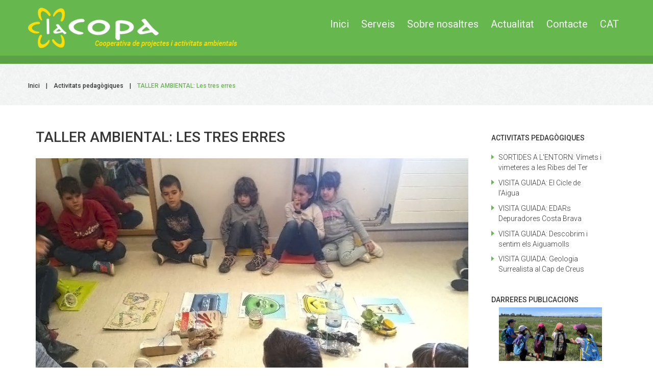

--- FILE ---
content_type: text/html; charset=UTF-8
request_url: http://www.lacopa.cc/entrada/taller-ambiental-les-tres-erres
body_size: 20532
content:
<!DOCTYPE html>
<html lang="ca-es">
<head>
    <meta charset="utf-8">

    <title>La copa</title>

    <meta name="description" content=" » Article | ">
    <meta name="author" content="comertis.com">
    <meta name="viewport" content="width=device-width, initial-scale=1">
    <script src="https://www.lacopa.cc/js/jquery.min.js"></script>
    <script src="https://cdnjs.cloudflare.com/ajax/libs/popper.js/1.12.9/umd/popper.min.js" integrity="sha384-ApNbgh9B+Y1QKtv3Rn7W3mgPxhU9K/ScQsAP7hUibX39j7fakFPskvXusvfa0b4Q" crossorigin="anonymous"></script>
    <script src="https://www.lacopa.cc/js/bootstrap.js"></script>
    <script src="https://www.lacopa.cc/js/scripts.js"></script>
    <link href="https://www.lacopa.cc/css/bootstrap.min.css" rel="stylesheet">
    <link href="https://www.lacopa.cc/css/style.css" rel="stylesheet">
    <link rel="stylesheet" href="https://use.fontawesome.com/releases/v5.8.1/css/all.css" integrity="sha384-50oBUHEmvpQ+1lW4y57PTFmhCaXp0ML5d60M1M7uH2+nqUivzIebhndOJK28anvf" crossorigin="anonymous">
    <!-- jQuery Slick -->
    <script src="https://www.lacopa.cc/js/slick/slick.min.js"></script>
    <link href="https://www.lacopa.cc/js/slick/slick.css" rel="stylesheet">
    <!-- // jQuery Slick -->
    <link rel="shortcut icon" href="https://www.lacopa.cc/img/favicon.ico" />
    </head>
<body id="noticies">

    <!-- Google Tag Manager (noscript) -->
    <noscript>
        <iframe src="https://www.googletagmanager.com/ns.html?id=GTM-WSMLCPS" height="0" width="0" style="display: none; visibility: hidden;">
        </iframe>
    </noscript>
    <!-- End Google Tag Manager (noscript) -->

    <!-- Google Code para etiquetas de remarketing -->
    <script type="text/javascript" src="//www.googleadservices.com/pagead/conversion.js">
    </script>
    <noscript>
        <div>
            <img height="1" width="1" style="border-style:none;" alt="" src="//googleads.g.doubleclick.net/pagead/viewthroughconversion/981421592/?value=0&amp;guid=ON&amp;script=0"/>
        </div>
    </noscript>
        <nav class="navbar navbar-expand-md navbar-light" id="navmenu">
        <div class="container content">
        <a class="" href="https://www.lacopa.cc/"><img class="img-logo" src="https://www.lacopa.cc//img/logo.png"></a>
        <button class="navbar-toggler col-xs-2" type="button" data-toggle="collapse" data-target="#nav-content">
            <span class="navbar-toggler-icon"></span>
        </button>
        <div class="collapse navbar-collapse" id="nav-content">
            <ul class="navbar-nav ml-auto">
                <li class="nav-item" id="home">
                    <a class="nav-link text-light" href="https://www.lacopa.cc/">Inici<span class="sr-only">(current)</span></a>
                </li>
                <li id="services" class="nav-item dropdown show">
                    <a class="nav-link text-light" href="https://www.lacopa.cc/presentacio-serveis" id="dropdownMenuLink" data-toggle="dropdown" aria-haspopup="true" aria-expanded="false">
                        Serveis                    </a>
                    <div id="dropdown-services" class="dropdown-menu" style="word-wrap: break-word;" aria-labelledby="dropdownMenuLink">
                                                    <a class="dropdown-item float-left" href="https://www.lacopa.cc/serveis/2/activitats-de-lleure">Activitats de lleure</a>
                                                        <a class="dropdown-item float-left" href="https://www.lacopa.cc/serveis/4/activitats-naturalistes">Activitats naturalistes</a>
                                                        <a class="dropdown-item float-left" href="https://www.lacopa.cc/serveis/3/activitats-pedagogiques">Activitats pedagògiques</a>
                                                        <a class="dropdown-item float-left" href="https://www.lacopa.cc/serveis/5/comunicacio-i-participacio-ciutadana">Comunicació i participació ciutadana</a>
                                                        <a class="dropdown-item float-left" href="https://www.lacopa.cc/serveis/6/planificacio-ambiental-i-estudis-de-paisatge">Planificació ambiental i estudis de paisatge</a>
                                                    <a class="dropdown-item float-left" href="https://www.lacopa.cc/serveis/recursos-educatius">Recursos educatius</a>
                    </div>
                </li>
                <li id="about-us" class="nav-item dropdown show">
                    <a class="nav-link text-light" href="https://www.lacopa.cc/sobre-nosaltres" id="dropdownMenuLink" data-toggle="dropdown" aria-haspopup="true" aria-expanded="false">
                        Sobre nosaltres                    </a>
                    <div class="dropdown-menu" aria-labelledby="dropdownMenuLink">
                        <a class="dropdown-item" href="https://www.lacopa.cc/sobre-nosaltres">Presentació</a>
                        <a class="dropdown-item" href="https://www.lacopa.cc/enllacos-associats">Enllaços associats</a>
                    </div>
                </li>
                <li id="news" class="nav-item">
                    <a class="nav-link text-light" href="https://www.lacopa.cc/actualitat">Actualitat</a>
                </li>
                <li id="contact-us" class="nav-item">
                    <a class="nav-link text-light" href="https://www.lacopa.cc/contacte">Contacte</a>
                </li>
                <li id="languages" class="nav-item dropdown show">
                    <a class="nav-link text-light" href="https://www.lacopa.cc/sobre-nosaltres" id="dropdownMenuLink" data-toggle="dropdown" aria-haspopup="true" aria-expanded="false">
                        CAT                    </a>
                    <div class="dropdown-menu" aria-labelledby="dropdownMenuLink">
                        <a class="dropdown-item" href="https://www.lacopa.cc/?lang=1">CAT</a>
                        <a class="dropdown-item" href="https://www.lacopa.cc/?lang=2">ESP</a>
                            </div>
</li>
</ul>
</div>
</div>
</nav>

<script>
    $("").addClass("active");
    $('.navbar .dropdown').hover(function() {
        $(this).find('.dropdown-menu').first().css("display", "block")

    },function(){
        $(this).find('.dropdown-menu').first().css("display", "none")
    });

    jQuery(function($) {
        $('.navbar .dropdown').hover(function() {
            $(this).find('.dropdown-menu').first().stop(true, true).delay(250).slideDown();

        }, function() {
            $(this).find('.dropdown-menu').first().stop(true, true).delay(100).slideUp();

        });

        $('.navbar .dropdown > a').click(function(){
            location.href = this.href;
        });
    });
</script>
<div class="title-section">
    <div class="container content row mt-3">
        <ul>
            <li>
                <a href="https://www.lacopa.cc/">Inici</a>
            </li>
            <li class="divider"></li>
            <li>
                <a href="https://www.lacopa.cc/serveis/3/activitats-pedagogiques">Activitats pedagògiques</a>
            </li>
            <li class="divider"></li>
            <li class="active">
                TALLER AMBIENTAL: Les tres erres            </li>
        </ul>
    </div>
</div>

<div class="container content row mt-3">
    <div class="col-md-9">
        <div class="row">
            <div class="news-box col-md-12">
                <h1 class="title-news"> <a href="7,8,9,10,">TALLER AMBIENTAL: Les tres erres</a></h1>
                                    <img class="img-news" src="https://www.lacopa.cc/source/taller-ambiental-les-tres-erres-1.jpg" alt="TALLER AMBIENTAL: Les tres erres">
                                                    <div class="filtres_assignats">
                                                   <span class="">Tipus d'activitat: <b>Taller a l'aula</b></span>
                        
                       <span class="">Dirigit a: 
                                                                           <b>Cicle Inicial</b>,                                                   <b>Cicle Mitjà</b>,                                                   <b>Cicle Superior</b>,                                                   <b>ESO</b>                                               </span>
                                            </div>
                                <p><p style="color: #363636;">Durada:<strong> 1,5 h     </strong>Lloc:<strong> Aula amb projector, pati o menjador       </strong>Subvencions:<strong> Consell Comarcal del Gironès</strong></p>
<h4 style="color: #363636;">Descripció:</h4>
<p>“Les tres erres” és un programa escolar per implementar les bases de la Reducció, Reutilització i Reciclatge dels residus. Els objectius principals són sensibilitzar els escolars en la importància que tenen aquestes tres erres pel medi ambient i capacitar-los per poder separar millor i donar nova vida a residus que, d’altra manera, acabarien en un abocador. S’han fet grans passes els últims anys per aconsellar i mostrar els avantatges del consum sostenible a la societat del segle XXI. Ara bé, la globalització i el baix cost que tenen productes com la roba, aparells electrodomèstics, etc., fan que molts cops, en lloc de reparar o trobar una utilitat a les que coses que s’han espatllat o que no ens fan servei, simplement es llencin i se’n comprin de noves. Per aquest motiu cal seguir apostant per dotar els més joves del coneixement i els bons hàbits que permetin allargar la vida de tot allò que ja no té servei, de forma sostenible. Aquest programa compta de tres activitats a realitzar al llarg de l’educació primària, cadascuna dins d’un cicle distint on, a més d’introduir el concepte de les tres erres, s’aprofundeix en una de les tres erres explicades anteriorment. També preveu una xerrada informativa de caràcter global encarada a l’ESO.<br />Els objectius de cadascuna de les activitats són els següents:</p>
<p><strong>  Una nova vida de les coses (CI – Reutilitzar)</strong></p>
<ul>
<li>Introduir els conceptes de les tres erres i focalitzar la erra de Reutilitzar.</li>
<li>Generar idees per reutilitzar materials per llençar.</li>
<li>Confeccionar un moneder a partir d’un bric de llet o qualsevol altra beguda.</li>
</ul>
<p>  <strong>Cada cosa al seu lloc (CM – Reciclar)</strong></p>
<ul>
<li>Millorar el coneixement sobre què significa reciclar i els processos necessaris.</li>
<li>Aprendre a reciclar els residus més comuns, al lloc que pertoca.</li>
<li>Resoldre dubtes sobre alguns residus difícils d’interpretar o poc comuns.</li>
<li>Adonar-se dels efectes negatius d’una mala separació o del no-reciclatge.</li>
</ul>
<p>  <strong>Pesa el que llences (CS – Reduir)</strong></p>
<ul>
<li>Fer palesa la importància de reduir el malbaratament alimentari en la nostra societat.</li>
<li>Observar la quantitat de residus que es generen al menjador escolar.</li>
<li>Valorar quin tipus de residus són més fàcils de reduir.</li>
<li>Elaborar propostes per reduït els residus a l’escola i a casa.</li>
</ul>
<p>  <strong>Un cicle sense fi (Primer cicle d’ESO)</strong></p>
<ul>
<li>Diferenciar els processos de reducció, reutilització i reciclatge.</li>
<li>Com podem potenciar-los.</li>
<li>Per què és important aplicar-les en el nostre dia a dia.</li>
</ul>
<p> Consulta'ns per més informació detallada sobre cadascun dels tallers a info@lacopa.cc</p></p>
                            <div class="news-footer">
                    <a class="read-more font-weight-normal ml-4" href="https://www.lacopa.cc/serveis/3/activitats-pedagogiques">Activitats pedagògiques</a>
                    <span class="ml-3">1 de febrer de 2017</span>
                    <span class="author font-weight-normal ml-3">La Copa</span>
                </div>
            </div>
        </div>
    </div>
    <div class="col-md-3">
        <div class="col-md-12 mt-5">
            <h6 class="category-name">Activitats pedagògiques</h6>
            <ul class="category-list">
                                    <li class="title-news"><a href="https://www.lacopa.cc/entrada/sortides-a-lentorn-vimets-i-vimeteres-a-les-ribes-del-ter">SORTIDES A L'ENTORN: Vímets i vimeteres a les Ribes del Ter</a></li>
                                    <li class="title-news"><a href="https://www.lacopa.cc/entrada/visita-guiada-el-cicle-de-laigua">VISITA GUIADA: El Cicle de l’Aigua</a></li>
                                    <li class="title-news"><a href="https://www.lacopa.cc/entrada/visita-guiada-edars-depuradores-costa-brava">VISITA GUIADA: EDARs Depuradores Costa Brava</a></li>
                                    <li class="title-news"><a href="https://www.lacopa.cc/entrada/visita-guiada-descobrim-i-sentim-els-aiguamolls">VISITA GUIADA: Descobrim i sentim els Aiguamolls</a></li>
                                    <li class="title-news"><a href="https://www.lacopa.cc/entrada/visita-guiada-geologia-surrealista-al-cap-de-creus">VISITA GUIADA: Geologia Surrealista al Cap de Creus</a></li>
                            </ul>
        </div>
        <div class="col-md-12 mt-5">
            <h6>DARRERES PUBLICACIONS</h6>
            <div class="row">
                                    <div class="col-md-12">
                        <div class="destacat-item mb-4">
                            <div class="col-md-12 img-destacat">
                                <div class="img-llistat"><img class="img-news" src="https://www.lacopa.cc/source/casal-de-natura-del-parc-natural-dels-aiguamolls-de-lemporda-1.jpg" alt="Casal de Natura del Parc Natural dels Aiguamolls de l'Empordà"></div>  
                            </div>
                            <div class="col-12 title-destacat"><a href="https://www.lacopa.cc/entrada/casal-de-natura-del-parc-natural-dels-aiguamolls-de-lemporda">Casal de Natura del Parc Natural dels Aiguamolls de l'Empordà</a></div>
                            <div class="col-md-12 data-destacat mb-2">25 de juny de 2025</div>
                        </div>
                    </div>
                                    <div class="col-md-12">
                        <div class="destacat-item mb-4">
                            <div class="col-md-12 img-destacat">
                                <div class="img-llistat"><img class="img-news" src="https://www.lacopa.cc/source/el-prestatge-de-salt.jpeg" alt="EL PRESTATGE DE SALT"></div>  
                            </div>
                            <div class="col-12 title-destacat"><a href="https://www.lacopa.cc/entrada/el-prestatge-de-salt">EL PRESTATGE DE SALT</a></div>
                            <div class="col-md-12 data-destacat mb-2">3 d'abril de 2025</div>
                        </div>
                    </div>
                                    <div class="col-md-12">
                        <div class="destacat-item mb-4">
                            <div class="col-md-12 img-destacat">
                                <div class="img-llistat"><img class="img-news" src="https://www.lacopa.cc/source/tallers-de-cistelleria-a-salt-hivern-1.png" alt="Tallers de cistelleria a Salt - Hivern"></div>  
                            </div>
                            <div class="col-12 title-destacat"><a href="https://www.lacopa.cc/entrada/tallers-de-cistelleria-a-salt-hivern-1">Tallers de cistelleria a Salt - Hivern</a></div>
                            <div class="col-md-12 data-destacat mb-2">20 de gener de 2025</div>
                        </div>
                    </div>
                            </div>
        </div>
    </div>
</div>

﻿<script>



  window.onscroll = function() {scrollFunction()};
  function scrollFunction() {
    if (document.body.scrollTop > 20 || document.documentElement.scrollTop > 20) {
      $("#scrollTop").fadeIn("slow");
    } else {
      $("#scrollTop").fadeOut("slow");
    }
  }
  $("#scrollTop").click(function() {
      //$('body, html').animate({scrollTop: 0},2000);
      window.scroll({
        top: 2500,
        left: 0,
        behavior: 'smooth'
      });

    });

  // When the user clicks on the button, scroll to the top of the document
  function topFunction() {
    document.body.scrollTop = 0;
    document.documentElement.scrollTop = 0;
  }
</script>

<span onclick="topFunction()" class="newsletter" id="scrollTop" title="Go to top"><i class="fas fa-angle-up"></i></span>
<footer>
  <div class="container content row">
    <div class="col-md-3 col-sm-12">
      <a class="" href="https://www.lacopa.cc/"><img class="img-fluid" src="https://www.lacopa.cc//img/logo_footer.png"></a>
      <div class="presentacio-footer">
         <p> </p>
<p>La Copa som una cooperativa de treball sense ànim de lucre que des del 2004 ens dediquem a l’educació ambiental a les comarques gironines.</p>
<p>Creiem que l’educació és una eina transformadora, i per això treballem per acostar la natura les persones, fomentar-ne el respecte i promoure una consciència crítica i ecològica, entenent que en som part. Ho fem a través de projectes pedagògics i comunitaris, des de la cooperació, el compromís amb el territori i la passió per l’entorn natural.</p>
<p><br />A La Copa volem contribuir a un món més just, saludable i sostenible. I ho fem amb il·lusió, respecte i una mirada transformadora.</p>
<p> </p>       </div>
    </div>
    <div class="col-md-1 col-hidden-sm"></div>
    <div class="col-md-4 col-sm-12">
      <div id="destacat_last">
        <div class="row">
                      <div class="col-md-12">
            <strong class="titol-footer">Darreres publicacions</strong>
            <div class="img-destacat mt-2">
                <a href="https://www.lacopa.cc/entrada/casal-de-natura-del-parc-natural-dels-aiguamolls-de-lemporda">
                    <div class="img-llistat footer">
                        <img class="img-fluid" src="https://www.lacopa.cc/source/thumbs/casal-de-natura-del-parc-natural-dels-aiguamolls-de-lemporda-1.jpg" alt="Casal de Natura del Parc Natural dels Aiguamolls de l'Empordà">
                        <h3 class="title">Casal de Natura del Parc Natural dels Aiguamolls de l'Empordà</h3>
                    </div>
                </a>
            </div>
                      </div>
        </div>
      </div>
      <div class="row">
        <div class="col-md-12 mt-2">
          <strong class="titol-footer newsletter-title">Butlletí</strong>
          <div class="d-flex mt-2">
            <p class="subtitol-footer ml-0 mt-1">Rebre la nostra newsletter</p>
            <a target="_blank" class="newsletter" href="http://eepurl.com/3gWDH">SUBSCRIURE'M</a>
          </div>
        </div>
      </div>
    </div>
    <div class="col-md-1 col-hidden-sm"></div>
    <div class="col-md-3 col-sm-12">
      <strong class="titol-footer">Adreça</strong>
      <p class="subtitol-footer">
        c/ Josep M. de Sagarra, núm. 5 altell<br>17190 Salt (Girona)<br>Tel: 646 415 093<br>        E-mail: <a class="mail-footer" href="mailto:info@lacopa.cc">info@lacopa.cc</a>
      </p>
      <div class="mt-5">
        <strong class="titol-footer newsletter-title">Segueix-nos</strong>
      </div>
      <div class="mt-4">
        <a target="_blank" href="https://ca-es.facebook.com/La-Copa-SCCL-601048819925021/" class="footer-links float-left"><i class="fab fa-facebook-f"></i></a>
        <a target="_blank" href="https://twitter.com/LaCopaSCCL" class="footer-links float-left"><i class="fab fa-twitter"></i></a>
        <a target="_blank" href="https://www.instagram.com/lacopasccl/" class="footer-links float-left"><i class="fab fa-instagram"></i></a>
      </div>
    </div>
  </div>
</footer>
<div class="copyright">
  <div class="container content row">
    <div class="col-md-12 pt-2 pb-2">
      <a href="https://www.lacopa.cc/">La copa</a> © 2019<i> | </i><a href="https://www.lacopa.cc/politica-de-privacitat">Política de privacitat</a>
    </div>
  </div>
</div>
        <!-- <div id="blockcookies">
          <p>Aquest lloc utilitza galetes per recopilar informació estadística sobre la navegació. Si continues navegant, consideres que estàs d'acord amb el seu ús. &nbsp; <a class="cookies" id="legal-cookies" href="#" title="Més informació sobre les cookies">Més informació.</a></p>
          <p class="close">X</p>
        </div> -->
        		      </body>
      </html>


--- FILE ---
content_type: text/css
request_url: https://www.lacopa.cc/css/style.css
body_size: 3835
content:
@import url(//fonts.googleapis.com/css?family=Roboto:100,300,300italic,400,400italic,500,700,900);

html, body{
  font-size: 1em;
  scroll-behavior: smooth;
  overflow-x: hidden;
  font-family:'Roboto', sans-serif;
  font-size: 14px;
  line-height: 30px;
  color: #363636;
}
/* GENERALS */
p {
  margin: 0 0 30px 0;
  font-weight: 300;
}

h1{
  margin: 15px 0 27px;
  font-size: 14px;
  line-height: 18px;
  font-weight: 500 !important;
  text-transform: uppercase;
}

/* NAVBAR */
#navmenu {
  background-color: #66b74e;
  border-bottom: 16px solid #5ba246;
  border-bottom-width: 16px;
  border-bottom-style: solid;
  border-bottom-color: rgb(91, 162, 70);
  /* padding: 5px 0 5px 105px; */
  padding: 15px;
}
.rowmenu{
  padding: 16px 0 9px 0;
}
li.nav-item.active > a, li.nav-item > a:hover, li.nav-item > a:focus{
  color: #e8db4f !important;
}
#dropdown-services > a, #about-us > div > a{
  margin-top: -10px;
  font-weight: bold;
  line-height: 1.5;
  padding-bottom: 20px;
}
#dropdown-services{
  margin-left: -50%;
  width: 220%;
}

#services .dropdown-item{
  white-space: unset;
}
#nav-content > ul > li > div{
  background-color: #66b74e;
  border: 0;
}
.dropdown-item{
  color: rgb(248, 249, 250);
  background-color: #66b74e;
}
.dropdown-item:hover, .dropdown-item:focus{
  background-color: #66b74e;
  color: #e8db4f;
}

.img-logo{
  height: 79px;
  width: auto;
}

.nav-item{
  font-size: 20px !important;
  padding: 5px;
  padding-bottom: 20px;
  font: normal 20px/30px Roboto, sans-serif;
}

/* END NAVBAR */
/* INDEX */
.carousel-img{
  width: 100%;
  }.carousel-parent{
    width: 100%;
  }
  .content{
    width: 100%;
    margin: auto;
  }
  h2{
    font: bold 14px Roboto, sans-serif;
    margin-bottom:27px;
  }
  .serveis{
    margin-top: 40px;
  }
  .servei{
    overflow: hidden;
  }
  .logo-servei{
    border: 5px solid white;
    border-radius: 50%;
    transition: all 0.3s ease-in-out;
  }
  .servei:hover .logo-servei{
    transform: rotate(-45deg);
  }
  #serveis-turistics{
    background-color: #66b74e;
  }
  #serveis-pedagogiques{
    background-color: #fcd106;
  }
  #serveis-lleure{
    background-color: #f16252;
  }
  .title{
    margin: 0 0 -1px 0;
    padding: 13px 0 0 15px;
    line-height: 30px;
    font-size: 34px;
    font-weight: 100 !important;
    text-transform: none;
    color: #fff;
  }
  .sub-title{
    padding-left: 13px;
    color: #5b5b5b;
    font-family:'Roboto', sans-serif;
    font-size:26px;
    line-height:34px;
    font-weight:100 !important;
    word-break: break-all;
    overflow: hidden;
  }

  .servei-footer{
    height: 50px;
    background: rgba(0, 0, 0, 0.1);
    width: calc(100% - 30px) !important;
    text-decoration: none;
    color: white;
    align-items: center;
    font-size: 20px;
    line-height:50px;
    font-weight: 500 !important;
    transition: all 0.3s ease-in-out;
  }
  .servei-footer:hover{
    background: rgba(0, 0, 0, 0.3);
    text-decoration: none;
    color: white;
  }
  .servei-body > img{
    margin-left: 20px;
  }
  .servei-body{
    padding: 20px;
  }
  @media (max-width: 1181px) {
    .img-logo{
      display: block;
    }
    li.nav-item.active > a, li.nav-item > a{
      font-size: 20px;
      margin: 0;
    }
    #navmenu > a{
      width: 30%;
    }
    #navmenu > a > img{
      width: 100%;
      height: auto;
    }
    .nav-item{
      font-size: 20px !important;
      padding: 5px;
      font: normal 20px/30px Roboto, sans-serif;
    }
  }
  @media  (max-width: 530px) {
    .img-logo{
      margin: 0;
      width: 100%;
      height: auto;
    }
    #dropdown-services{
      margin-left: 0;
      width: 220%;
    }
    .nav-item{
      font-size: 20px !important;
      padding: 5px;
      font: normal 20px/30px Roboto, sans-serif;
    }

    #navmenu > a > img{
      width: 100%;
      height: auto;
    }
    #navmenu > a{
      width: 70%;
    }

  }
  @media (min-width: 531px) and (max-width: 767px) {
    .title{font-size: 34px;}
    .sub-title{font-size: 20px;}
    #dropdown-services{
      margin-left: 0;
      width: 220%;
    }
  }
  @media (min-width: 768px) and (max-width: 1119px) {
    .img-logo{
      margin: 0;
      width: 100%;
      height: auto;
    }
    #navmenu > a > img{
      width: 90%;
      height: auto;
    }
    #navmenu > a{
      width: 60%;
    }
    .title{font-size: 16px;}
    .sub-title{font-size: 14px;}
    .logo-servei{
      width: 30%;
      height: auto;
    }
  }
  #equip{
    background-color: rgb(241, 241, 241);
    padding: 30px 0;
  }

  #equip div{
    display: flex;
    align-items: center;
  }

  #equip div.equip-titol{
    margin: 0 0 17px 0;
    color: #363636;
    font-family:'Roboto', sans-serif;
    font-size: 46px;
    line-height: 48px;
    text-transform: none;
    font-weight:300;
  }
  #equip div.equip-subtitol{
    margin-bottom: 15px;
    color: #363636;
    font: italic 18px/30px Roboto, sans-serif;
    font-weight: 300 !important;
  }
  .destacat-item{
    margin: auto;
    border-bottom: 6px solid #e3e4e8;
    margin-bottom: 15px;
  }
  .destacat-item.home{
    padding-bottom: 50px;
  }
  .destacat-item.enportada{
    border-bottom:0;
  }
  .destacat-item img{
    width: 100%;
    height: auto;
    transition: all 0.3s ease-in-out;
  }
  .destacat-item.home .img-destacat, .destacat-item.enportada .img-destacat{
    overflow: hidden;
    width: 100%;
    height: auto;
    padding:0 !important;
    text-align: center;
    background-color: rgba(0, 0, 0, 0);

  }
  .destacat-item.home .img-destacat, .destacat-item.enportada .img-destacat{
    height:120px;
  }
  .destacat-item .img-destacat: img{
    transform: scale(1.3);
  }

  .destacat-item .title-destacat a{
    display: block;
    color: #363636;
    font-family: 'Roboto', sans-serif;
    font-size: 18px;
    line-height: 24px;
    font-weight: 300 !important;
    text-decoration: none;
    /* transition: all 0.3s ease-in-out; */
  }
  .destacat-item .title-destacat a:hover{
    color: #66B74E;
  }
  .destacat-item.home .title-destacat a, .destacat-item.enportada .title-destacat a{
    min-height:72px;
  }
  .destacat-item .data-destacat{
    margin-top:10px;
    color: #66B74E;
    font-size: 12px;
    font-weight: bold;
    text-transform: uppercase;
  }
  .destacat-item.enportada .btn-inscripcions{
    padding: 0 !important;
    background-color: #66B74E;
    text-align: center;
    color:#FFFFFF;
    font-weight: 600;
  }
  .destacat-item.enportada .btn-inscripcions a{
    display: block;
    color:#FFFFFF;
    text-decoration: none;
    transition: all 0.2s ease-in-out;
  }
  .destacat-item.enportada .btn-inscripcions a:hover{
    background-color: #F16252;
  }
  /* END INDEX */
  /* FOOTER */
  footer{
    background-color: rgb(241, 241, 241);
    margin-top: 500px;
    margin: auto;
    padding: 40px 0;
  }

  #destacat_last:first-child{
    width: 98%;
    margin: auto;
  }
  .presentacio-footer{
    margin-top: 30px;
    font-size: 13px;
    line-height: 18px;
    text-align: justify;
  }
  .presentacio-footer p{
    margin-bottom:15px;
  }
  .titol-footer{
    padding-bottom: 20px;
    color:rgb(54, 54, 54);
    font-family:Roboto, sans-serif;
    font-size:14px;
    font-weight: bold;
    font-stretch:100%;
    font-style:normal;
  }
  .subtitol-footer{
    color:rgb(124, 124, 124);
    display: block;
    font-family:Roboto, sans-serif;
    font-size:14px;
    line-height:30px;
    font-style:italic;
    font-weight:300;
    margin-right:30px;
  }
  p.subtitol-footer{
    font-style: normal;
  }
  p.subtitol-footer a{
    color: #66B74E;
  }

  p.subtitol-footer a:hover{
    text-decoration: none;
  }
  .mail-footer{
    transition: all 0.2s ease-in-out;
  }
  .mail-footer:hover{
    color: #F16252;
  }
  .newsletter{
    background: none repeat scroll 0 0 #66b74e;
    color: #faf9f9;
    font-family: 'Roboto',sans-serif;
    font-size: 16px;
    font-weight: 500 !important;
    height: 35px;
    line-height: 34px;
    padding: 0 8px;
    text-transform: uppercase;
    transition: all 0.2s ease-in-out;
  }
  .footer-links {
    width: 65px;
    height: 60px;
    background: none repeat scroll 0 0 #66b74e;
    border-right:1px solid #51a861;
    color: #faf9f9;
    font-family: 'Roboto',sans-serif;
    font-size: 30px;
    font-weight: 500 !important;
    line-height: 60px;
    text-transform: uppercase;
    transition: all 0.2s ease-in-out;
    text-align: center;
  }
  .footer-links:last-child {
    border-right:0;
  }
  .newsletter:hover, .footer-links:hover{
    background-color: #F16252;
    text-decoration: none;
    color: white;

  }
  .footer-links i{
    transition: all 0.2s ease-in-out;
  }
  .footer-links:hover i{
    transform: scale(1.2);
  }
  .copyright{
    background-color: #e3e4e8
  }
  .copyright, .copyright a{
    color: #646465;
    font-size:14px;
    font-weight:300 !important;
    text-decoration: none
  }
  .copyright a:hover{
    color:#66B74E;
  }
  .copyright i{
    display: inline-block;
    margin:0 8px;
    font-style: initial !important;
  }
  #scrollTop {
    display: none;
    position: fixed;
    bottom: 20px;
    right: 30px;
    z-index: 99;
    width: 60px;
    padding-top: 10px;
    padding-bottom: 50px;
    font: 11px/100% Arial, Helvetica, sans-serif;
    font-style: normal;
    font-variant-ligatures: normal;
    font-variant-caps: normal;
    font-variant-numeric: normal;
    font-variant-east-asian: normal;
    font-weight: normal;
    font-stretch: normal;
    font-size: 40px;
    line-height: 100%;
    font-family: Arial, Helvetica, sans-serif;
    text-align: center;
  }
  /* END FOOTER */
  /* PRIVACY POLICY */
  .politica-text{
    margin-bottom: 1em;
    color: #212529;
  }
  .politica-text p{
    margin-bottom: 50px;
  }
  /* END PRIVACY POLICY*/
  /* CONTACT*/
  .subtitol-contacte{
    font: normal 20px/26px Roboto, sans-serif;
    color: #5b5b5b;
  }
  .noresize{
    resize: none;
  }
  #captcha{
    margin-top: 0 !important;
    margin-bottom: 0.8rem !important;
  }
  .p-contacte{
    color:rgb(124, 124, 124);
    display: block;
    font-family:Roboto, sans-serif;
    font-size:14px;
    font-weight:300;
    margin-top: 50px; margin-bottom: -10px;
  }

  /* END CONTACT*/
  /* ENLLAÇOS ASSOSIATS*/
  .a-assosiats{
    color: #66B74E;
    transition: all 0.2s ease-in-out;
  }
  .a-assosiats:hover{
    color: #F16252;
  }
  /* END ENLLAÇOS ASSOSIATS*/
  /* NEWS */
  h1.title-news, h1.title-news a{
    margin-top:35px;
    font: normal 28px/28px Roboto, sans-serif;
    color: #363636;
    font-weight: 500 !important;
    text-transform: uppercase;
  }
  h2.title-news, h2.title-news a{
    font: normal 14px/18px Roboto, sans-serif;
    color: #363636;
    font-weight: 500 !important;
    text-transform: uppercase;
  }
  h1.title-news a:hover, h2.title-news a:hover{
    color: #F16252;
  }
  h3.tit-inscripcions{
    margin: 50px 0 30px 0;
    padding-bottom: 5px;
    border-bottom: 1px solid #66B74E;
    color: #66B74E;
    font-size: 14px;
    text-transform: uppercase;
  }
  div.excerpt{
    margin-top: 1.5em;
    margin-bottom: 1.5em;
    line-height: 1.8em;
    text-align: justify;
  }
  .read-more{
    color: black;
    transition: all 0.2s ease-in-out;
    font-size: 12px;
    font-weight: normal;
    text-decoration: none;
  }
  .read-more{
    color: #66B74E;
    font-weight: bold;
  }
  .author{
    color: #66B74E;
  }
  .title-news a:hover, .read-more:hover{
    color:#66B74E;
    text-decoration: none;
  }
  .read-more:hover{
    color: #F16252;
  }

  .img-news{
    width: 100%;
    height: auto;
    margin-bottom: 1.5em;
  }
  .news-footer{
    overflow: hidden;
    margin-top: 1.5em;
    margin-bottom: 40px;
    padding: .5em 0;
    border-top: 1px solid #DDD;
    border-bottom: 1px solid #DDD;
    font-size: .92em;
  }
  h6.category-name{
    text-transform: uppercase;
  }
  .category-list {
    margin: 0.75em 0;
    padding: 0 1em;
    list-style: none;
    font-size: 14px;
    line-height:20px;
    font-weight: 300 !important;
  }
  .category-list li a{
    color: #363636;
    cursor: pointer !important;
  }
  .category-list li:before {
    content: "";
    border-color: transparent #66B74E;
    border-style: solid;
    border-width: 0.35em 0 0.35em 0.45em;
    display: block;
    height: 0;
    width: 0;
    left: -1em;
    top: 1em;
    position: relative;
    cursor: pointer !important;
  }
  /* END NEWS */
  /* SERVICES */
  .llista-serveis{
    margin-bottom: 50px;
  }

  #content-serveis .title{
    font-size: 42px;
    line-height: 42px;
    padding: 8px 0 0;
  }
  #content-serveis .sub-title{
    padding-left:0;
    font-size: 36px;
    line-height: 44px;
  }
  .llista-serveis{
    padding: 20px;
  }
  .tourism-list {
    list-style: none;
    font-size: 15px;
    font-weight: 100;
  }
  .tourism-list li{
    margin: 10px 0 0 0;
    padding: 0 0 0 19px;
    list-style: none;
    line-height: 20px;
    font-size: 14px;
    font-weight: 300;
    color: #363636;
  }
  .tourism-list li a{
    color: #363636;
    cursor: pointer;
    transition: all 0.1s ease-in-out;
  }
  .tourism-list li a:hover{
    text-decoration: none;
    color: black;
  }
  .tourism-list li:before {
    content: "";
    border-color: transparent white;
    border-style: solid;
    border-width: 0.15em 0 0.15em 0.25em;
    display: block;
    height: 0;
    width: 0;
    left: -1em;
    top: 1em;
    position: relative;
  }
  #altres-serveis .title{
    color: #363636;
  }
  .llista-serveis .title-servei{
    padding-left: 40px;
    font-size: 14px;
    font-weight: 600;
    position: relative;
  }
  #altres-serveis .tourism-list li:before{
    border-color: transparent gray;
  }
  /* END SERVICES */
  /* 404 */
  .error-page h1, .error-page h2{
    text-transform: uppercase;
  }
  .error-page{
    margin-top: 100px !important;
  }
  .page-not-found{
    color: #f16252;
    font-size: 250px;
  }
  /* END 404 */

  /* Breadcrumb */
  .title-section{
    background: url(../img/box.jpg) repeat 50% 0%;
    position: relative;
    padding: 20px 0 30px 0;
  }
  .title-section ul {
    background:none;
    margin:0;
    padding:0;
    -webkit-border-radius:0;
    -moz-border-radius:0;
    border-radius:0;
    line-height:16px;
    list-style: none;
  }
  .title-section ul li {
    margin:0;
    padding:0;
    display: inline;
    line-height:16px;
    font-size:12px;
    font-weight:500;
    color:#363636;
  }
  .title-section ul li.divider { margin:0 9px; }
  .title-section ul li.divider:after {
    line-height:16px;
    font-size:12px;
    font-weight:500;
    color:#363636;
    content:'|';
  }
  .title-section ul li.active { color:#66B74E; }
  .title-section ul li a {
    text-decoration:none;
    color:#363636;
  }
  .title-section ul li a:focus {
    text-decoration:none;
    color:#363636;
  }
  .title-section ul li a:hover {
    text-decoration:none;
    color:#f16252;
  }
/* Títols pàgines */
.section-title{
  display: block;
  margin-bottom:30px;
  border-bottom: 1px solid #66B74E;
}
.section-title h1{
  margin: 25px 0 0 0;
  padding: 0 15px 10px 15px;
  color: #66B74E;
  font-size: 18px;
}
/* Llistats */
  .llistat{
    margin-bottom: 10px;
  }
  .llistat .llistat-item{
    -moz-box-shadow: 0 0 10px rgba(0,0,0,0.3);
    -webkit-box-shadow: 0 0 10px rgba(0,0,0,0.3);
    box-shadow: 0 0 10px rgba(0,0,0,0.3);
  }
  .img-llistat{
    position: relative;
    overflow: hidden;
    width: 100%;
    margin-bottom: 20px;
    text-align: center;
  }
  .img-llistat:hover img{
    transform: scale(1.2);
  }
  .img-llistat.footer{
    max-height:175px !important;
  }
  .img-llistat img{
    transition: all 0.3s ease-in-out;
  }
  .img-llistat .title-container{

  }
  .img-llistat h3.title{
    position: absolute;
    bottom: 0;
    left: 0;
    width: 100%;
    padding: 15px;
    background-color: rgba(102,183,78,0.9);
    color: #FFFFFF;
    font-family: 'Roboto', sans-serif;
    font-size: 16px;
    line-height: 22px;
    font-weight: 400 !important;
    text-decoration: none;
    text-align: center;
  }
  .img-llistat:hover h3.title{
    color: #e8db4f;
  }
  .llistat .excerpt{
    padding: 0 15px;
    height: 72px;
    font-size: 13px;
    line-height: 18px;
    text-align: justify;
  }
  .llistat .data{
    padding: 5px 15px;
    border-top: 1px solid #66b74e;
    color: #66b74e;
    font-size: 12px;
  }
  .llistat .data .separator{
    display: inline-block;
    padding: 0 5px;
  }
  .llistat .data i.fa{
    margin-right:3px;
  }
  div.educative-services{
    margin-top: 30px;
  }
  #title-educative {
    margin-bottom: 30px !important;
  }
  div.text-404{
    margin-bottom: 100px !important;
    margin-top: 50px !important;
  }

/***** LOGOS *****/
.single_logo{
  display: inline-block;
  text-align: center;
  vertical-align: middle;
}
.single_logo a:focus{
  outline: 0;
}
.single_logo img{
  max-height: 125px;
  margin: 0 auto;
}

.related_link {
  padding: 25px 0;
  border-bottom: 1px solid #66B74E;
}
.related_link:first-of-type {
  margin-top: 15px;
  border-top: 1px solid #66B74E;
}
.related_link .link-image img {
  display: block;
  margin: 0 auto;
}
.related_link .link-name {
  color: #66B74E;
  font-weight: bold;
}
.related_link .link-name a{
  color: #66B74E;
}

/***** FILTRES *****/
.toggle_filtres{
  margin: 20px 0 5px 0;
  padding: 0 15px;
  background-color:#66B74E;
  color: #FFFFFF;
  font-size: 14px;
  text-transform: uppercase;
  cursor: pointer !important;
}

.toggle_filtres:hover {
  color: #E8DB4F;
}

.div_filtres{
  display: none;
  position: relative;
  top: -15px;
  padding-bottom: 13px;
  border-bottom: 1px solid #66B74E;
}

form#filtre_per_public {
  border-left: 1px solid #66B74E;
}

.form_filtres > .row > .label {
  color: #66b74e;
  font-size: 16px;
  font-weight:bold;
  text-transform: uppercase;
}

.form_filtres > .row > .label.noborder {
  border-left: 0;
}

.form_filtres .filtre {
  width: 90%;
  padding: 5px;
  border: 1px solid #66B74E;
}

.form_filtres label.for_check {
  padding-left: 10px;
}

.boto_filtrar {
  width: 100%;
  margin-top: 15px;
  background-color: #66B74E;
  border: 0;
  color: #FFFFFF;
  font-weight: bold;
  text-transform: uppercase;
}

.boto_filtrar:hover {
  color: #E8DB4F;
}

.filtres_assignats {
  padding: 0 15px;
  border-top: 1px solid #66B74E;
  border-bottom: 1px solid #66B74E;
}

.filtres_assignats span {
  padding: 0 15px;
  border-left: 1px solid #66B74E;
  color: #66B74E;
  font-size: 13px;
}

.filtres_assignats span:first-child {
  padding-left: 0;
  border-left: 0;
}

/* errors formulari / check condicions */
.check_conditions label{
  position: relative;
  top: -1px;
  margin-left: 7px;
}

.check_conditions label a{
  color: #66B74E;
}

#form_errors {
  display: none;
  padding: 10px 15px;
  border-radius: .25rem;
  background-color: #880000;
  color:#FFFFFF;
  font-size: 14px;
  font-weight: bold;
}

#resposta{
  display: none;
  padding: 10px 15px;
  border-radius: .25rem;
  background-color: #66B74E;
  color:#FFFFFF;
  font-size: 14px;
  font-weight: bold;
}


--- FILE ---
content_type: application/javascript
request_url: https://www.lacopa.cc/js/scripts.js
body_size: 813
content:
//desplaça l'anchor de l'apartat Tu en funció de l'amplada de la pàgina
function changeAnchorMobile() {
  var windowWidth = $(window).width();
  if (windowWidth < 766) {
    $(".anchor.pc").attr("name","content_disabled");
    $(".anchor.mobile").attr("name","content");
  }
  else {
    $(".anchor.mobile").attr("name","content_disabled");
    $(".anchor.pc").attr("name","content");
  }
}

function captchaForm() {

  var pageId = $("body").attr("id");;
  if (pageId == "contact" || pageId == "borsa-treball" || pageId == "contacte-professionals") {
    //Generates the captcha function
    var chars = "123456789ABCDEFGHIJKLMNPQRSTUVWXTZ";
    var string_length = 6;
    var code = '';
    for (var i=0; i<string_length; i++) {
      var rnum = Math.floor(Math.random() * chars.length);
      code += chars.substring(rnum,rnum+1);
    }

    $("#code_needed").val(code);
    $("#code_needed_showed").html(code);
    }
}


$.fn.slideFadeToggle = function(easing, callback) {
  return this.animate({ opacity: 'toggle' }, 'fast', easing, callback);
};

jQuery(document).ready(function() {
    changeAnchorMobile();
    $(window).resize(function() {
      changeAnchorMobile();
    });

    $( "#banner-rdv-accompagnement" ).animate({
    bottom: "0"
    }, 5000);
    $( "#banner-rdv-accompagnement .close" ).on("click", function() {
        $( "#banner-rdv-accompagnement" ).animate({
            bottom: "-250px"
          }, 5000);
    });

     $( "#link-voir-resum-rdv" ).click(function() {
         $("#popup-resum-rdv").fadeIn(500);
         return false;
     });

    $('#tanca-popup-resum-rendez-vous').click(function() {
        $("#popup-resum-rdv").fadeOut(500);
        return false;
      });

    $('#popup-legal .close').click(function() {
        $('#popup-legal').slideFadeToggle('linear',function() {
            //e.removeClass('selected');
          });
        return false;
      });

      $('#legal-link').click(function() {
        $('#popup-legal').slideFadeToggle('linear',function() {
            //e.removeClass('selected');
          });
        //return false;
      });
    $('#popup-cookies .close').click(function() {
        $('#popup-cookies').slideFadeToggle('linear',function() {
            //e.removeClass('selected');
          });
        return false;
      });

      $('#legal-cookies').click(function(e) {
          e.preventDefault();
        $('#popup-cookies').slideFadeToggle('linear',function() {
            //e.removeClass('selected');
          });
        //return false;
      });

       //Tancar blockcookies

    $("#blockcookies .close").on('click', function() {
       $("#blockcookies").fadeOut();
    });

    // Acordions
    $('.collapse').on('shown.bs.collapse', function(){
    $(this).parent().find(".glyphicon-chevron-down").removeClass("glyphicon-chevron-down").addClass("glyphicon-chevron-up");
    }).on('hidden.bs.collapse', function(){
    $(this).parent().find(".glyphicon-chevron-up").removeClass("glyphicon-chevron-up").addClass("glyphicon-chevron-down");
    });

    captchaForm();
});
